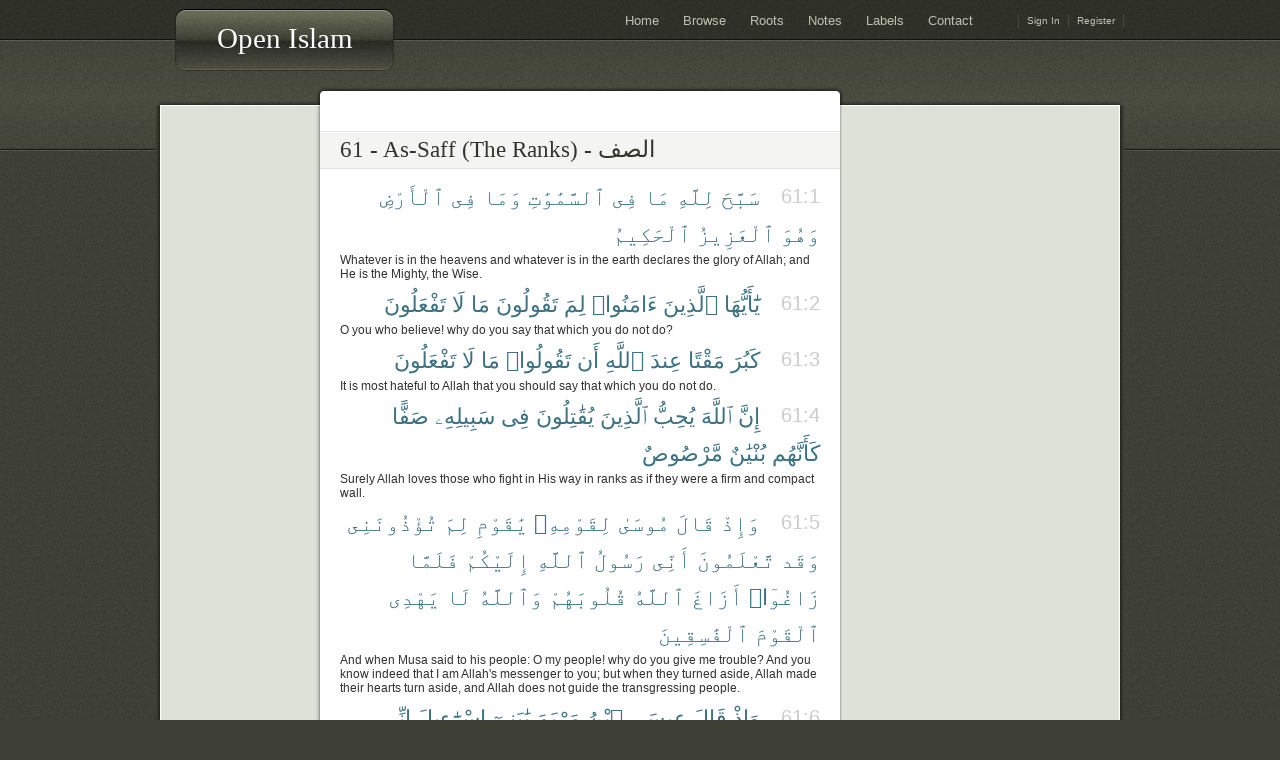

--- FILE ---
content_type: text/html; charset=utf-8
request_url: http://openislam.com/quran/61
body_size: 7170
content:
<!DOCTYPE html>
<html>
<head>
<meta http-equiv="Content-Type" content="text/html; charset=utf8" />

<title>Open Islam - 61 - As-Saff (The Ranks) -  الصف</title>

<link href="/stylesheets/oneroom.css?1505193274" media="screen" rel="stylesheet" type="text/css" />
<link href="/stylesheets/iquran.css?1505193274" media="screen" rel="stylesheet" type="text/css" />
<link href="/stylesheets/facebox.css?1505193274" media="screen" rel="stylesheet" type="text/css" />
<script src="/javascripts/jquery.js?1505193274" type="text/javascript"></script>
<script src="/javascripts/jquery-ui.js?1505193274" type="text/javascript"></script>
<script src="/javascripts/jrails.js?1505193274" type="text/javascript"></script>
<script src="/javascripts/application.js?1505193274" type="text/javascript"></script>
<script src="/javascripts/facebox.js?1505193274" type="text/javascript"></script>


<!--[if IE 6]>
<style type="text/css">
.comment-form{margin-bottom: -3px}
</style>
<![endif]-->

</head>
<body id="top">
<div id="container">
    <div id="wrapper">

        <div id="header">
            <div id="logo">
                <!-- Your Logo image - max-width: 200px -->
                <!-- USAGE:
                	1-create your own logo and save it as logo.jpg in the folder "images" in your theme folder.
                	2-uncomment code below:
                <a class="logo" href="/" title="Back Home"></a>
                -->
        	    <h1><a href="/">Open Islam</a></h1>
            </div>

		    <!-- ADMIN NAVIGATION -->
            <ul id="navAdmin">
                
    			    <li><a href="/login">Sign In</a></li>
    			    <li><a href="/signup">Register</a></li>
    		    
			</ul>

		    <!-- MAIN NAVIGATION -->
            <ul class="menu">
    			<li><a href="/">Home</a></li>
    			<li><a href="/quran">Browse</a></li>
    			<li><a href="/root_words/">Roots</a></li>
    			<li><a href="/notes">Notes</a></li>
    			<li><a href="/tags">Labels</a></li>
    			<li><a href="http://iquran.uservoice.com/">Contact</a></li>
			</ul>
			<!-- / END MAIN NAVIGATION -->


            <!-- FEED -->
<!--
            <a id="rss" href="#" title="Syndicate this site using RSS">SUBSCRIBE TO <b>RSS</b></a>
-->

        </div>

        <div id="pageWrapper">






            <div id="content">

<!--
                <div id="intro">
                    <p><a href="/"><b>iQuran</b></a>: Online Islamic Research</p>
                </div>
-->



                <!-- added by idris -->
                <p style="color: green"></p>




                    <div class="postWrapper">

                        <!-- META -->
<!--
                        <div class="postmetadata">
                            <p class="meta-date">
                                <span class="date-day">11</span>
                                <span class="date-month">Nov</span>
                                <span class="date-year">2009</span>
                            </p>
                            <p class="meta-author">by Byline</p>
                            <p class="meta-edit">Edit</p>
                            <p class="meta-comments"><a href="#comments">1 Comment &#187;</a></p>
                        </div>
-->

            			<div class="post">
            				<h1>61 - As-Saff (The Ranks) -  الصف</h1>

            				<div class="entry">
            				    





<div name="1" id="1" style="direction:rtl;text-align:right;">
  <a class="ayah_number" href="/quran/61?page=1#1">61:1</a>
  <!-- <small style="color:#ccc;">1 &nbsp; &nbsp;</small> -->
	<span class="arabic"><a href="/words/71108" title="">سَبَّحَ</a> <a href="/words/71109" title="">لِلَّهِ</a> <a href="/words/71110" title="">مَا</a> <a href="/words/71111" title="">فِى</a> <a href="/words/71112" title="">ٱلسَّمَٰوَٰتِ</a> <a href="/words/71113" title="">وَمَا</a> <a href="/words/71114" title="">فِى</a> <a href="/words/71115" title="">ٱلْأَرْضِ</a> <a href="/words/71116" title="">وَهُوَ</a> <a href="/words/71117" title="">ٱلْعَزِيزُ</a> <a href="/words/71118" title="">ٱلْحَكِيمُ</a> </span>
</div>

<p class="translation">
	Whatever is in the heavens and whatever is in the earth declares the glory of Allah; and He is the Mighty, the Wise. 
	
	<br/>
</p>



<div name="2" id="2" style="direction:rtl;text-align:right;">
  <a class="ayah_number" href="/quran/61?page=1#2">61:2</a>
  <!-- <small style="color:#ccc;">2 &nbsp; &nbsp;</small> -->
	<span class="arabic"><a href="/words/71119" title="">يَٰٓأَيُّهَا</a> <a href="/words/71120" title="">ٱلَّذِينَ</a> <a href="/words/71121" title="">ءَامَنُوا۟</a> <a href="/words/71122" title="">لِمَ</a> <a href="/words/71123" title="">تَقُولُونَ</a> <a href="/words/71124" title="">مَا</a> <a href="/words/71125" title="">لَا</a> <a href="/words/71126" title="">تَفْعَلُونَ</a> </span>
</div>

<p class="translation">
	O you who believe! why do you say that which you do not do? 
	
	<br/>
</p>



<div name="3" id="3" style="direction:rtl;text-align:right;">
  <a class="ayah_number" href="/quran/61?page=1#3">61:3</a>
  <!-- <small style="color:#ccc;">3 &nbsp; &nbsp;</small> -->
	<span class="arabic"><a href="/words/71127" title="">كَبُرَ</a> <a href="/words/71128" title="">مَقْتًا</a> <a href="/words/71129" title="">عِندَ</a> <a href="/words/71130" title="">ٱللَّهِ</a> <a href="/words/71131" title="">أَن</a> <a href="/words/71132" title="">تَقُولُوا۟</a> <a href="/words/71133" title="">مَا</a> <a href="/words/71134" title="">لَا</a> <a href="/words/71135" title="">تَفْعَلُونَ</a> </span>
</div>

<p class="translation">
	It is most hateful to Allah that you should say that which you do not do. 
	
	<br/>
</p>



<div name="4" id="4" style="direction:rtl;text-align:right;">
  <a class="ayah_number" href="/quran/61?page=1#4">61:4</a>
  <!-- <small style="color:#ccc;">4 &nbsp; &nbsp;</small> -->
	<span class="arabic"><a href="/words/71136" title="">إِنَّ</a> <a href="/words/71137" title="">ٱللَّهَ</a> <a href="/words/71138" title="">يُحِبُّ</a> <a href="/words/71139" title="">ٱلَّذِينَ</a> <a href="/words/71140" title="">يُقَٰتِلُونَ</a> <a href="/words/71141" title="">فِى</a> <a href="/words/71142" title="">سَبِيلِهِۦ</a> <a href="/words/71143" title="">صَفًّا</a> <a href="/words/71144" title="">كَأَنَّهُم</a> <a href="/words/71145" title="">بُنْيَٰنٌ</a> <a href="/words/71146" title="">مَّرْصُوصٌ</a> </span>
</div>

<p class="translation">
	Surely Allah loves those who fight in His way in ranks as if they were a firm and compact wall. 
	
	<br/>
</p>



<div name="5" id="5" style="direction:rtl;text-align:right;">
  <a class="ayah_number" href="/quran/61?page=1#5">61:5</a>
  <!-- <small style="color:#ccc;">5 &nbsp; &nbsp;</small> -->
	<span class="arabic"><a href="/words/71147" title="">وَإِذْ</a> <a href="/words/71148" title="">قَالَ</a> <a href="/words/71149" title="">مُوسَىٰ</a> <a href="/words/71150" title="">لِقَوْمِهِۦ</a> <a href="/words/71151" title="">يَٰقَوْمِ</a> <a href="/words/71152" title="">لِمَ</a> <a href="/words/71153" title="">تُؤْذُونَنِى</a> <a href="/words/71154" title="">وَقَد</a> <a href="/words/71155" title="">تَّعْلَمُونَ</a> <a href="/words/71156" title="">أَنِّى</a> <a href="/words/71157" title="">رَسُولُ</a> <a href="/words/71158" title="">ٱللَّهِ</a> <a href="/words/71159" title="">إِلَيْكُمْ</a> <a href="/words/71160" title="">فَلَمَّا</a> <a href="/words/71161" title="">زَاغُوٓا۟</a> <a href="/words/71162" title="">أَزَاغَ</a> <a href="/words/71163" title="">ٱللَّهُ</a> <a href="/words/71164" title="">قُلُوبَهُمْ</a> <a href="/words/71165" title="">وَٱللَّهُ</a> <a href="/words/71166" title="">لَا</a> <a href="/words/71167" title="">يَهْدِى</a> <a href="/words/71168" title="">ٱلْقَوْمَ</a> <a href="/words/71169" title="">ٱلْفَٰسِقِينَ</a> </span>
</div>

<p class="translation">
	And when Musa said to his people: O my people! why do you give me trouble? And you know indeed that I am Allah's messenger to you; but when they turned aside, Allah made their hearts turn aside, and Allah does not guide the transgressing people. 
	
	<br/>
</p>



<div name="6" id="6" style="direction:rtl;text-align:right;">
  <a class="ayah_number" href="/quran/61?page=1#6">61:6</a>
  <!-- <small style="color:#ccc;">6 &nbsp; &nbsp;</small> -->
	<span class="arabic"><a href="/words/71170" title="">وَإِذْ</a> <a href="/words/71171" title="">قَالَ</a> <a href="/words/71172" title="">عِيسَى</a> <a href="/words/71173" title="">ٱبْنُ</a> <a href="/words/71174" title="">مَرْيَمَ</a> <a href="/words/71175" title="">يَٰبَنِىٓ</a> <a href="/words/71176" title="">إِسْرَٰٓءِيلَ</a> <a href="/words/71177" title="">إِنِّى</a> <a href="/words/71178" title="">رَسُولُ</a> <a href="/words/71179" title="">ٱللَّهِ</a> <a href="/words/71180" title="">إِلَيْكُم</a> <a href="/words/71181" title="">مُّصَدِّقًا</a> <a href="/words/71182" title="">لِّمَا</a> <a href="/words/71183" title="">بَيْنَ</a> <a href="/words/71184" title="">يَدَىَّ</a> <a href="/words/71185" title="">مِنَ</a> <a href="/words/71186" title="">ٱلتَّوْرَىٰةِ</a> <a href="/words/71187" title="">وَمُبَشِّرًۢا</a> <a href="/words/71188" title="">بِرَسُولٍ</a> <a href="/words/71189" title="">يَأْتِى</a> <a href="/words/71190" title="">مِنۢ</a> <a href="/words/71191" title="">بَعْدِى</a> <a href="/words/71192" title="">ٱسْمُهُۥٓ</a> <a href="/words/71193" title="">أَحْمَدُ</a> <a href="/words/71194" title="">فَلَمَّا</a> <a href="/words/71195" title="">جَآءَهُم</a> <a href="/words/71196" title="">بِٱلْبَيِّنَٰتِ</a> <a href="/words/71197" title="">قَالُوا۟</a> <a href="/words/71198" title="">هَٰذَا</a> <a href="/words/71199" title="">سِحْرٌ</a> <a href="/words/71200" title="">مُّبِينٌ</a> </span>
</div>

<p class="translation">
	And when Isa son of Marium said: O children of Israel! surely I am the messenger of Allah to you, verifying that which is before me of the Taurat and giving the good news of an Messenger who will come after me, his name being Ahmad, but when he came to them with clear arguments they said: This is clear magic. 
	
	<br/>
</p>



<div name="7" id="7" style="direction:rtl;text-align:right;">
  <a class="ayah_number" href="/quran/61?page=1#7">61:7</a>
  <!-- <small style="color:#ccc;">7 &nbsp; &nbsp;</small> -->
	<span class="arabic"><a href="/words/71201" title="">وَمَنْ</a> <a href="/words/71202" title="">أَظْلَمُ</a> <a href="/words/71203" title="">مِمَّنِ</a> <a href="/words/71204" title="">ٱفْتَرَىٰ</a> <a href="/words/71205" title="">عَلَى</a> <a href="/words/71206" title="">ٱللَّهِ</a> <a href="/words/71207" title="">ٱلْكَذِبَ</a> <a href="/words/71208" title="">وَهُوَ</a> <a href="/words/71209" title="">يُدْعَىٰٓ</a> <a href="/words/71210" title="">إِلَى</a> <a href="/words/71211" title="">ٱلْإِسْلَٰمِ</a> <a href="/words/71212" title="">وَٱللَّهُ</a> <a href="/words/71213" title="">لَا</a> <a href="/words/71214" title="">يَهْدِى</a> <a href="/words/71215" title="">ٱلْقَوْمَ</a> <a href="/words/71216" title="">ٱلظَّٰلِمِينَ</a> </span>
</div>

<p class="translation">
	And who is more unjust than he who forges a lie against Allah and he is invited to Islam, and Allah does not guide the unjust people. 
	
	<br/>
</p>



<div name="8" id="8" style="direction:rtl;text-align:right;">
  <a class="ayah_number" href="/quran/61?page=1#8">61:8</a>
  <!-- <small style="color:#ccc;">8 &nbsp; &nbsp;</small> -->
	<span class="arabic"><a href="/words/71217" title="">يُرِيدُونَ</a> <a href="/words/71218" title="">لِيُطْفِـُٔوا۟</a> <a href="/words/71219" title="">نُورَ</a> <a href="/words/71220" title="">ٱللَّهِ</a> <a href="/words/71221" title="">بِأَفْوَٰهِهِمْ</a> <a href="/words/71222" title="">وَٱللَّهُ</a> <a href="/words/71223" title="">مُتِمُّ</a> <a href="/words/71224" title="">نُورِهِۦ</a> <a href="/words/71225" title="">وَلَوْ</a> <a href="/words/71226" title="">كَرِهَ</a> <a href="/words/71227" title="">ٱلْكَٰفِرُونَ</a> </span>
</div>

<p class="translation">
	They desire to put out the light of Allah with their mouths but Allah will perfect His light, though the unbelievers may be averse. 
	
	<br/>
</p>



<div name="9" id="9" style="direction:rtl;text-align:right;">
  <a class="ayah_number" href="/quran/61?page=1#9">61:9</a>
  <!-- <small style="color:#ccc;">9 &nbsp; &nbsp;</small> -->
	<span class="arabic"><a href="/words/71228" title="">هُوَ</a> <a href="/words/71229" title="">ٱلَّذِىٓ</a> <a href="/words/71230" title="">أَرْسَلَ</a> <a href="/words/71231" title="">رَسُولَهُۥ</a> <a href="/words/71232" title="">بِٱلْهُدَىٰ</a> <a href="/words/71233" title="">وَدِينِ</a> <a href="/words/71234" title="">ٱلْحَقِّ</a> <a href="/words/71235" title="">لِيُظْهِرَهُۥ</a> <a href="/words/71236" title="">عَلَى</a> <a href="/words/71237" title="">ٱلدِّينِ</a> <a href="/words/71238" title="">كُلِّهِۦ</a> <a href="/words/71239" title="">وَلَوْ</a> <a href="/words/71240" title="">كَرِهَ</a> <a href="/words/71241" title="">ٱلْمُشْرِكُونَ</a> </span>
</div>

<p class="translation">
	He it is Who sent His Messenger with the guidance and the true religion, that He may make it overcome the religions, all of them, though the polytheists may be averse. 
	
	<br/>
</p>



<div name="10" id="10" style="direction:rtl;text-align:right;">
  <a class="ayah_number" href="/quran/61?page=1#10">61:10</a>
  <!-- <small style="color:#ccc;">10 &nbsp; &nbsp;</small> -->
	<span class="arabic"><a href="/words/71242" title="">يَٰٓأَيُّهَا</a> <a href="/words/71243" title="">ٱلَّذِينَ</a> <a href="/words/71244" title="">ءَامَنُوا۟</a> <a href="/words/71245" title="">هَلْ</a> <a href="/words/71246" title="">أَدُلُّكُمْ</a> <a href="/words/71247" title="">عَلَىٰ</a> <a href="/words/71248" title="">تِجَٰرَةٍ</a> <a href="/words/71249" title="">تُنجِيكُم</a> <a href="/words/71250" title="">مِّنْ</a> <a href="/words/71251" title="">عَذَابٍ</a> <a href="/words/71252" title="">أَلِيمٍ</a> </span>
</div>

<p class="translation">
	O you who believe! shall I lead you to a merchandise which may deliver you from a painful chastisement? 
	
	<br/>
</p>



<div name="11" id="11" style="direction:rtl;text-align:right;">
  <a class="ayah_number" href="/quran/61?page=1#11">61:11</a>
  <!-- <small style="color:#ccc;">11 &nbsp; &nbsp;</small> -->
	<span class="arabic"><a href="/words/71253" title="">تُؤْمِنُونَ</a> <a href="/words/71254" title="">بِٱللَّهِ</a> <a href="/words/71255" title="">وَرَسُولِهِۦ</a> <a href="/words/71256" title="">وَتُجَٰهِدُونَ</a> <a href="/words/71257" title="">فِى</a> <a href="/words/71258" title="">سَبِيلِ</a> <a href="/words/71259" title="">ٱللَّهِ</a> <a href="/words/71260" title="">بِأَمْوَٰلِكُمْ</a> <a href="/words/71261" title="">وَأَنفُسِكُمْ</a> <a href="/words/71262" title="">ذَٰلِكُمْ</a> <a href="/words/71263" title="">خَيْرٌ</a> <a href="/words/71264" title="">لَّكُمْ</a> <a href="/words/71265" title="">إِن</a> <a href="/words/71266" title="">كُنتُمْ</a> <a href="/words/71267" title="">تَعْلَمُونَ</a> </span>
</div>

<p class="translation">
	You shall believe in Allah and His Messenger, and struggle hard in Allah's way with your property and your lives; that is better for you, did you but know! 
	
	<br/>
</p>



<div name="12" id="12" style="direction:rtl;text-align:right;">
  <a class="ayah_number" href="/quran/61?page=1#12">61:12</a>
  <!-- <small style="color:#ccc;">12 &nbsp; &nbsp;</small> -->
	<span class="arabic"><a href="/words/71268" title="">يَغْفِرْ</a> <a href="/words/71269" title="">لَكُمْ</a> <a href="/words/71270" title="">ذُنُوبَكُمْ</a> <a href="/words/71271" title="">وَيُدْخِلْكُمْ</a> <a href="/words/71272" title="">جَنَّٰتٍ</a> <a href="/words/71273" title="">تَجْرِى</a> <a href="/words/71274" title="">مِن</a> <a href="/words/71275" title="">تَحْتِهَا</a> <a href="/words/71276" title="">ٱلْأَنْهَٰرُ</a> <a href="/words/71277" title="">وَمَسَٰكِنَ</a> <a href="/words/71278" title="">طَيِّبَةً</a> <a href="/words/71279" title="">فِى</a> <a href="/words/71280" title="">جَنَّٰتِ</a> <a href="/words/71281" title="">عَدْنٍ</a> <a href="/words/71282" title="">ذَٰلِكَ</a> <a href="/words/71283" title="">ٱلْفَوْزُ</a> <a href="/words/71284" title="">ٱلْعَظِيمُ</a> </span>
</div>

<p class="translation">
	He will forgive you your faults and cause you to enter into gardens, beneath which rivers flow, and goodly dwellings in gardens of perpetuity; that is the mighty achievement; 
	
	<br/>
</p>



<div name="13" id="13" style="direction:rtl;text-align:right;">
  <a class="ayah_number" href="/quran/61?page=1#13">61:13</a>
  <!-- <small style="color:#ccc;">13 &nbsp; &nbsp;</small> -->
	<span class="arabic"><a href="/words/71285" title="">وَأُخْرَىٰ</a> <a href="/words/71286" title="">تُحِبُّونَهَا</a> <a href="/words/71287" title="">نَصْرٌ</a> <a href="/words/71288" title="">مِّنَ</a> <a href="/words/71289" title="">ٱللَّهِ</a> <a href="/words/71290" title="">وَفَتْحٌ</a> <a href="/words/71291" title="">قَرِيبٌ</a> <a href="/words/71292" title="">وَبَشِّرِ</a> <a href="/words/71293" title="">ٱلْمُؤْمِنِينَ</a> </span>
</div>

<p class="translation">
	And yet another (blessing) that you love: help from Allah and a victory near at hand; and give good news to the believers. 
	
	<br/>
</p>



<div name="14" id="14" style="direction:rtl;text-align:right;">
  <a class="ayah_number" href="/quran/61?page=1#14">61:14</a>
  <!-- <small style="color:#ccc;">14 &nbsp; &nbsp;</small> -->
	<span class="arabic"><a href="/words/71294" title="">يَٰٓأَيُّهَا</a> <a href="/words/71295" title="">ٱلَّذِينَ</a> <a href="/words/71296" title="">ءَامَنُوا۟</a> <a href="/words/71297" title="">كُونُوٓا۟</a> <a href="/words/71298" title="">أَنصَارَ</a> <a href="/words/71299" title="">ٱللَّهِ</a> <a href="/words/71300" title="">كَمَا</a> <a href="/words/71301" title="">قَالَ</a> <a href="/words/71302" title="">عِيسَى</a> <a href="/words/71303" title="">ٱبْنُ</a> <a href="/words/71304" title="">مَرْيَمَ</a> <a href="/words/71305" title="">لِلْحَوَارِيِّۦنَ</a> <a href="/words/71306" title="">مَنْ</a> <a href="/words/71307" title="">أَنصَارِىٓ</a> <a href="/words/71308" title="">إِلَى</a> <a href="/words/71309" title="">ٱللَّهِ</a> <a href="/words/71310" title="">قَالَ</a> <a href="/words/71311" title="">ٱلْحَوَارِيُّونَ</a> <a href="/words/71312" title="">نَحْنُ</a> <a href="/words/71313" title="">أَنصَارُ</a> <a href="/words/71314" title="">ٱللَّهِ</a> <a href="/words/71315" title="">فَـَٔامَنَت</a> <a href="/words/71316" title="">طَّآئِفَةٌ</a> <a href="/words/71317" title="">مِّنۢ</a> <a href="/words/71318" title="">بَنِىٓ</a> <a href="/words/71319" title="">إِسْرَٰٓءِيلَ</a> <a href="/words/71320" title="">وَكَفَرَت</a> <a href="/words/71321" title="">طَّآئِفَةٌ</a> <a href="/words/71322" title="">فَأَيَّدْنَا</a> <a href="/words/71323" title="">ٱلَّذِينَ</a> <a href="/words/71324" title="">ءَامَنُوا۟</a> <a href="/words/71325" title="">عَلَىٰ</a> <a href="/words/71326" title="">عَدُوِّهِمْ</a> <a href="/words/71327" title="">فَأَصْبَحُوا۟</a> <a href="/words/71328" title="">ظَٰهِرِينَ</a> </span>
</div>

<p class="translation">
	O you who believe! be helpers (in the cause) of Allah, as~ Isa son of Marium said to (his) disciples: Who are my helpers in the cause of Allah? The disciples said: We are helpers (in the cause) of Allah. So a party of the children of Israel believed and another party disbelieved; then We aided those who believed against their enemy, and they became uppermost. 
	
	<br/>
</p>



<br/>

<a href="/quran">&laquo; back to surah list</a> | 
<a href="/quran/62">Next Surah &raquo;</a>

<!--
                                <?php wp_link_pages(array('before' => '<p><strong>Pages:</strong> ', 'after' => '</p>', 'next_or_number' => 'number')); ?>
-->
            				</div>
                        </div>
                    </div>





<!--
                    <p class="nocomments">This post is password protected. Enter the password to view comments.</p>
-->
<!--
                    <?php comments_template('', true); ?>
-->


            </div> <!-- / content -->









        	<div id="sidebar">
        		<ul>
<!--
        			<li class="nobackground">
        					<form method="get" id="searchform" action="#">

                        	<div>
                        	<input class="search-field" type="text" onfocus="this.value=''" onblur="this.value='Search coming soon...'" value="Search coming soon..." name="s" id="s" />
                        	<input class="search-submit" type="submit" value="" />
                        	</div>
                        </form>
        			</li>
-->
<!--
                    <li><h2>Author</h2>
                    <p>This is an example of a WordPress page, you could edit this to put information about yourself or your site so readers know where you are coming from.</p>
                    </li>
-->

        			<!-- Banners  / OPTIONAL  -->
        			<!-- Banners' size must be 125x125 -->
<!--
                    <li class="ads clearfix"><h2>Our Sponsors</h2>
                        <a class="ad-left" href="#"><img src="<?php bloginfo('template_url'); ?>/images/ad.jpg" alt="" /></a>
                        <a class="ad-right" href="#"><img src="<?php bloginfo('template_url'); ?>/images/ad.jpg" alt="" /></a>
                    </li>
-->






                    <!-- Optional - Latest Posts
                    <li><h2>Latest Posts</h2>
                        <ul>
                            <?php get_archives('postbypost', 10); ?>
                        </ul>
                    </li>-->

<!--
                    <li><h2>Archives</h2>
                        <ul>
                            <?php wp_get_archives('type=monthly'); ?>
                        </ul>
                    </li>
-->


<!--
                        <li><h2>Meta</h2>
                        <ul>
                            <?php wp_register(); ?>
                            <li><?php wp_loginout(); ?></li>
                            <li><a href="http://validator.w3.org/check/referer" title="This page validates as XHTML 1.0 Transitional">Valid <abbr title="eXtensible HyperText Markup Language">XHTML</abbr></a></li>
                            <li><a href="http://gmpg.org/xfn/"><abbr title="XHTML Friends Network">XFN</abbr></a></li>
                            <li><a href="http://wordpress.org/" title="Powered by WordPress, state-of-the-art semantic personal publishing platform.">WordPress</a></li>
                            <?php wp_meta(); ?>
                        </ul>
                        </li>
-->
        		</ul>
        	</div> <!-- / sidebar -->










                        <div class="clear"></div>
                    </div><!-- / pageWrapper -->

                    <div id="footer">
            		    <div class="foot_l">&nbsp;</div>
                        <div class="foot_content">
                            <div>
                                <ul>
                        			<li><a href="/"> - Home</a></li>
                        			<li><a href="/quran"> - Browse</a></li>
                        			<li><a href="/root_words/"> - Roots</a></li>
                        			<li><a href="/notes"> - Notes</a></li>
                        			<li><a href="/tags"> - Labels</a></li>
                        			<li><a href="http://iquran.uservoice.com/"> - Contact</a></li>
                                </ul>
                            </div>
                            <?php wp_page_menu('show_home=1&sort_column=menu_order&menu_class=&link_before= - '); ?>

            				<p>
                            Nothing here is copyright. No rights reserved.

                            <!-- PLEASE DO NOT EDIT OR DELETE THE CODE BELOW THIS LINE -->
                            <!-- License: http://web-kreation.com/demos/oneroom/index.php/license/ -->
                            <!-- If you want to remove this copyright notice, please contact me at info {at} web-kreation {dot} com -->
                            Theme design by <a href="http://web-kreation.com">Web-Kreation</a>.
                            <!-- / END -->

                            </p>
            			</div>
            			<div class="foot_r">&nbsp;</div>
                        <a href="#top" id="toTop">&nbsp;</a>
                    </div><!-- / footer -->

                </div><!-- / Wrapper -->

                <!-- Stunning design by Jeeremie - http://web-kreation.com -->


            </div><!-- / container -->




            <script type="text/javascript">
            var gaJsHost = (("https:" == document.location.protocol) ? "https://ssl." : "http://www.");
            document.write(unescape("%3Cscript src='" + gaJsHost + "google-analytics.com/ga.js' type='text/javascript'%3E%3C/script%3E"));
            </script>
            <script type="text/javascript">
            try {
            var pageTracker = _gat._getTracker("UA-6808422-1");
            pageTracker._trackPageview();
            } catch(err) {}</script>


            <script type="text/javascript">
              var uservoiceJsHost = ("https:" == document.location.protocol) ? "https://uservoice.com" : "http://cdn.uservoice.com";
              document.write(unescape("%3Cscript src='" + uservoiceJsHost + "/javascripts/widgets/tab.js' type='text/javascript'%3E%3C/script%3E"))
            </script>
            <script type="text/javascript">
            UserVoice.Tab.show({
              /* required */
              key: 'iquran',
              host: 'iquran.uservoice.com',
              forum: 'general',
              /* optional */
              no_dialog: true,
              alignment: 'left',
              background_color: '#21221C',//'#DEE1D8',
              text_color: 'white',
              hover_color: '#2B2C24',//'#F4F5F3',
              lang: 'en'
            })
            </script>

<script defer src="https://static.cloudflareinsights.com/beacon.min.js/vcd15cbe7772f49c399c6a5babf22c1241717689176015" integrity="sha512-ZpsOmlRQV6y907TI0dKBHq9Md29nnaEIPlkf84rnaERnq6zvWvPUqr2ft8M1aS28oN72PdrCzSjY4U6VaAw1EQ==" data-cf-beacon='{"version":"2024.11.0","token":"20a0eac6f5a0477e8a93a63a1c0a9cef","r":1,"server_timing":{"name":{"cfCacheStatus":true,"cfEdge":true,"cfExtPri":true,"cfL4":true,"cfOrigin":true,"cfSpeedBrain":true},"location_startswith":null}}' crossorigin="anonymous"></script>
</body>
</html>


--- FILE ---
content_type: text/css
request_url: http://openislam.com/stylesheets/oneroom.css?1505193274
body_size: 3681
content:
/*
Theme Name: OneRoom
Theme URI: http://web-kreation.com/demos/oneroom/
Description: A 3 columns layout Designed by Web-Kreation
Author: Jeremie Tisseau
Author URI: http://web-kreation.com/
Version: 1.0
Tags: Green, fixed width, three columns, widget-ready

    OneRoom v1.0
    Preview: http://web-kreation.com/demos/oneroom/

    Date: Feb 4, 2009

    This theme was designed and built by Jeremie Tisseau, whose blog you will find at
    http://web-kreation.com/index.php/blog/

    License: Read about it at http://web-kreation.com/demos/oneroom/index.php/license/
*/

/*Begin Typography &Colors  */
html,body{border:0;margin:0;padding:0}
html{background:#3E4035 url('/images/bg.jpg')}
body{background:url('/images/header_bg.jpg') repeat-x 0 0;color:#333;font-family:"Helvetica Neue",Arial,Helvetica,sans-serif;font-size:80%;text-align:center}

/* Links */
a{color:#3D7283;text-decoration:none}
a:hover{color:#000;text-decoration:underline}

/* Common Formatting */
h1,h2,h3,h4,h5,h6{font-weight:400;margin:0;padding:0}
h1{background:#F4F5F3 url(/images/content-sep.jpg) repeat-x 0 0;border-bottom:#E2E4E0 1px solid;clear:both;font-size:1.8em;margin:10px -20px;padding:5px 20px}
h1 a{color:#33352C !important}
h2{font-size:1.8em}
h3{font-size:1.6em}
h4{font-size:1.4em}
h5{font-size:1.3em}

p{margin:10px 0;padding:0}
ul{list-style:none;margin:0;padding:0}
blockquote{border-left:1px solid #D0D0CE;color:#444;display:block;font-family:Georgia,"Times New Roman",Times,serif;font-size:1.4em;font-style:italic;margin:10px 20px;padding-left:10px}
code,pre{color:#444;font-size:1.2em}
pre{background-color:#F4F5F3;border:#E2E4E0 1px dotted;clear:both;display:block;margin:15px 0;padding:0.2em 0.5em}
small{font-size:0.8em}
big{font-size:1.2em;font-weight:700}
sup{bottom:0.3em;position:relative;vertical-align:baseline}
sub{bottom:-0.2em;position:relative;vertical-align:baseline}
acronym,abbr{border-bottom:1px dashed;cursor:help;letter-spacing:1px}
hr{border-bottom:1px solid #FFF;border-left:none;border-right:none;border-top:1px dotted #BEC1B5;clear:both;display:block;margin:5px 0}

/* custom Classes */
.note,.error{border-bottom:#EBE8D7 1px solid;border-top:#EBE8D7 1px solid;display:block;float:left;line-height:normal;margin:20px 0;padding:5px 10px;width:460px}
.note{background-color:#F4F5F3;border-bottom:#E2E4E0 1px solid;border-top:#E2E4E0 1px solid}
.error{background-color:#FF9D9D;border-bottom:#F30 1px solid;border-top:#F30 1px solid}
.nobullet{background:transparent !important;list-style:none !important;margin:0;padding:0}

/* Tables */
table{border:0;margin:0 0 18px;padding:0}
table tr td{padding:2px}

/* clear */
.clear{ clear:both; width:100%; height:0; line-height:0; font-size:0; padding:0; margin:0; border:0}
.clearfix:after{content:"."; display:block; height:0; clear:both; visibility:hidden}
.clearfix{display:inline-block}
/* Hides from IE-mac \*/
* html .clearfix{height:1%}
.clearfix{display:block}
/* End hide from IE-mac */            

/* Global Classes */
.alignleft{display:block;float:left}
.alignright{display:block;float:right}
.aligncenter{display:block;margin:0 auto;text-align:center}

/* images border */
img.alignleft,img.alignright,img.aligncenter{background:#EFEFED;border:1px solid #D0D0CE;display:block;padding:3px}
img.alignleft{float:left;margin:0 10px 2px 0}
img.alignright{float:right;margin:0 0 2px 10px}
img.aligncenter{margin:5px auto}
img.noborder{background:transparent;border:none;padding:0}
a:hover img.alignleft,a:hover img.alignright,a:hover img.aligncenter{background:#FFF;display:block;padding:3px}

/* Image Captions */
.wp-caption{background-color:#EFEFED;border:1px solid #D0D0CE;margin-bottom:15px;margin-top:15px;padding:3px;text-align:center;max-width:470px!important}
    /* optional rounded corners for browsers that support it
    This code is disabled by default because it is not valid CSS but you are free to enable it if you wish.
    .wp-caption{-moz-border-radius: 3px;-khtml-border-radius: 3px;-webkit-border-radius: 3px;border-radius: 3px;}  */
.wp-caption img{border:none;margin:0;padding:0;width:100%!important;height:auto!important}
.wp-caption-text{color:#676F51;font-size:0.85em;margin:0;padding:4px 0}

/* */
a img,img{border:none}
h6,#intro h2{font-size:1.2em}
.nopadding,.commentlist,#respond form{margin:0 !important;padding:0 !important}
.nobackground,#respond .left-sidebar p{background:transparent !important}
.grey,#intro,#intro a,#intro h2 span{color:#676F51}
#intro a,.postmetadata a:hover,#wp-calendar tr a{text-decoration:underline}

/***** Main Layout *****/
#container{height:100%;text-align:center;width:100%}
#wrapper{margin:0 auto;text-align:left;width:968px}
#header{background:url(/images/content_top.jpg) no-repeat 0 bottom;font-size:0.9em;height:106px;position:relative}
#logo{background:url(/images/logo_bg.jpg) no-repeat right bottom;display:block;float:left;height:62px;padding:9px 0 0 20px;width:218px}

/***** LOGO *****/
/* Text option */
#logo h1,#logo h1 a{background:transparent;border:none;clear:both;color:white!important;font:normal 1.6em Georgia,"Times New Roman",Times,serif;line-height:34px;margin:0 auto;padding:12px 0 0;text-align:center;text-decoration:none;width:210px}
/* logo option  */
.logo{background:url(/images/logo.jpg) no-repeat center bottom;display:block;height:35px;margin:0 auto;padding-top:12px;width:200px}

/* Main Navigation */
.menu{display:block;float:right;height:24px;list-style:none;margin:8px 0 0 30px;padding:0;text-align:center}
.menu li{display:block;float:left;height:24px;margin:0 6px 0 0;padding:0;position:relative;text-align:center;width:auto}
.menu li a{border:1px solid #2F3028;color:#BDC1AF;display:block;float:left;font-size:1.1em;font-weight:400;height:24px;line-height:24px;padding:0 8px;position:relative;text-decoration:none}
.menu li a:hover{background:#252620;border:1px solid #5A5C4D;color:#FFF;text-decoration:none;}
.menu li.current_page_item a,.menu li.current_page_item a:hover{background:#6C9339;border:1px solid #B5BBA6;color:#FFF;font-weight:700;margin:-1px}

/* Admin Navigation */
#navAdmin{border-left:1px solid #464A3B;clear:right;color:#BDC1AF;display:block;float:right;height:14px;list-style:none;margin:14px 0 0 30px;padding:0;text-align:center}
#navAdmin li{border-right:1px solid #464A3B;display:block;float:left;height:14px;margin:0;padding:0;position:relative;text-align:center;width:auto}
#navAdmin li a{color:#BDC1AF;display:block;float:left;font-size:0.9em;height:14px;line-height:14px;padding:0 8px;position:relative}
#navAdmin li a:hover{color:#FFF}
#rss{background:url(/images/rss_bg.jpg) no-repeat right 0;clear:right;color:#FFF;display:block;float:right;font-size:1.4em;height:31px;line-height:32px;padding-right:20px;position:absolute;right:35px;text-align:center;text-transform:uppercase;top:60px;width:220px;z-index:999}

/***** Content *****/
#pageWrapper{background:#FFF url(/images/content_bg.jpg) repeat-y 0 0}
#content{display:block;float:left;overflow:hidden;padding-left:4px;width:680px}
#content h1,#content h2,#content h3,#content h4,#content h5,#content h6{color:#33352C;font-family:Georgia,"Times New Roman",Times,serif}
#intro{clear:both;display:block;float:right;font-family:Georgia,"Times New Roman",Times,serif;font-size:1.4em;font-style:italic;padding:10px 20px 0;width:480px}
#intro h2 span{font-size:0.9em}

/*  POST */
.postWrapper{clear:both;display:block}
.postmetadata{clear:left;display:block;float:left;font-size:0.85em;padding:5px 0 20px;width:160px}
.postmetadata a{color:#615F58}
.meta-date{background:url(/images/date.jpg) no-repeat 0 0;clear:both;color:#FFF;display:block;height:29px;padding-top:7px;width:160px}
.date-day{border-right:1px solid #FFF;display:block;float:left;font-size:2.2em;font-weight:700;height:20px;line-height:18px;padding-left:10px;padding-right:5px;text-align:right}
.date-month{display:block;float:left;font-size:1.2em;font-weight:700;height:12px;line-height:10px;padding-left:8px;width:90px}
.date-year{display:block;float:left;font-size:0.8em;height:10px;line-height:10px;padding-left:8px;width:90px}
.meta-author,.meta-edit,.meta-comments,.meta-categories,.meta-tags{clear:both;display:block;margin-left:10px;padding:2px 0 2px 20px;width:120px}
.meta-author{background:url(/images/icon-author.jpg) no-repeat 0 0}
.meta-edit{background:url(/images/icon-edit.jpg) no-repeat 0 0}
.meta-comments{background:url(/images/icon-comment.jpg) no-repeat 0 0}
.meta-categories{background:url(/images/icon-category.jpg) no-repeat 0 0}
.meta-tags{background:url(/images/icon-tag.jpg) no-repeat 0 0}
.post{clear:right;display:block;float:right;padding:5px 20px 20px;width:480px}
.post h2{margin:25px 0 15px}
.post h3,.post h4,.post h5,.post h6{margin:15px 0}
.post ul li{background:url(/images/ul-post-arrow.jpg) no-repeat 0 9px;margin:0;padding:5px 0 5px 10px}
.entry{width:480px}
a span.more{background-color:#33352C;clear:both;color:#FFF;display:block;font-size:0.8em;font-weight:700;margin:20px 0 0 !important;padding:4px 7px;width:36px}
a:hover span.more{background-color:#6C9339;color:#FFF;text-decoration:none}

/* Left sidebar */
.left-sidebar{background:url(/images/left-sidebar-sep.jpg) no-repeat 0 0;clear:left !important;display:block;float:left;font-size:0.85em;font-weight:400;margin:0;padding:15px 0 0 10px;width:150px}
.left-sidebar p{background:url(/images/comment-arrow.jpg) no-repeat right 5px;line-height:1.5em;margin:0;padding-right:10px}
.left-sidebar h3{margin:0;padding:0}
.left-sidebar .avatar{background:#EFEFED;border:1px solid #D0D0CE;display:block;float:left;margin:0 5px 0 0;padding:3px}

/* bottom Navigation */
.nav{float:right;font-family:"Times New Roman",Times,serif;font-size:1.3em;font-weight:700;overflow:hidden;padding:7px 20px;width:480px;}
.nav-border-bottom{border-bottom:#E2E4E0 1px solid}
.nav-padding{padding:14px 20px !important;}

/* Comments */
.reply{font-size:90%;text-align:right}
.commentlist li{clear:both;display:block;font-weight:700;margin:0 !important;padding:0 !important;}
.comment-content{clear:right;display:block;float:left;width:480px;font-weight:normal;margin:0;padding:15px 20px;min-height:50px}
.comment-content,.nav{background:#F4F5F3 url(/images/content-sep.jpg) repeat-x 0 0}
#respond{background:url(/images/left-sidebar-sep.jpg) no-repeat 0 bottom;clear:both;display:block;margin:0 0 20px !important;min-height:1px;padding:0 !important;overflow:hidden;}
#respond h3{padding-bottom:20px}
#respond form textarea{height:100px !important}
#respond form .field{border:1px solid #7F9DB9;padding:2px 5px !important;width:130px}
#respond .form-content{clear:right;display:block;float:left;width:480px;font-weight:normal;margin:0;padding:15px 20px;background:#F4F5F3 url(/images/content-sep.jpg) repeat-x 0 0; border-bottom:#E2E4E0 1px solid;padding-top:55px}

/***** RIGHT SIDEBAR *****/
#sidebar{clear:right;display:block;float:left;overflow:hidden;padding-bottom:40px;width:280px}
#sidebar h2{color:#33352C;font-family:Georgia,"Times New Roman",Times,serif;font-size:1.6em;margin:0 0 15px;padding:0}
#sidebar ul li{background:url(/images/sidebar_sep.jpg) no-repeat 0 0;margin:0;padding:15px 10px;width:260px}
#sidebar ul li ul{margin:0 0 0 5px;width:245px}
#sidebar ul li ul li{background:url(/images/ul-sidebar-arrow.jpg) no-repeat 0 9px;margin:0;padding:5px 0 5px 10px;width:230px !important}
#sidebar ul li ul li ul{margin:0 !important;padding:0 !important;width:230px !important}
#sidebar ul li ul li ul li{margin:0 !important;padding:5px 0 5px 10px;width:190px !important}

/* Search Box */
#searchform{background:transparent url(/images/search-bar.jpg) no-repeat;height:37px;width:260px}
.search-field{background:transparent;border:none;display:block;float:left;padding:10px;width:200px}
.search-submit{background:transparent;border:none;cursor:pointer;display:block;float:left;height:37px;width:40px}
.search-field:focus{outline:none !important}

/* Banners */
.ads{clear:both;display:block;margin:20px 0;padding:0;width:264px}
.ads img{background:transparent;border:none;display:block;height:125px;padding:0;width:125px}
.ads .ad-left{float:left;margin:0 0 10px}
.ads .ad-right{float:right;margin:0 0 10px}

/* Calendar */
#calendar_wrap{display:block;margin:0 auto;width:240px}
#wp-calendar{background:#EFEFED;border:1px solid #D0D0CE;padding:3px;width:90%}
#wp-calendar #prev a,#wp-calendar #next a{font-size:9pt}
#wp-calendar a{text-decoration:none}
#wp-calendar caption{font-size:1.2em;font-weight:700;padding:5px;text-align:center;text-transform:uppercase}
#wp-calendar thead{margin-top:5px}
#wp-calendar th{background:#ddd;border:1px solid #D0D0CE;font-size:0.9em;font-style:normal;text-align:center;text-transform:capitalize}
#wp-calendar #next a{display:block;float:right}

/***** FOOTER *****/
#footer{background:#21221C url(/images/footer_bg.jpg) repeat-x 0 0;clear:both;color:#A9B095;font-size:0.85em;height:61px;margin:0 auto 80px;width:960px}
#footer ul li{display:inline}
#footer a:hover{color:#A9B095;text-decoration:none}
#footer .foot_l{background:url(/images/footer_l.jpg) no-repeat left top;float:left;height:61px;width:8px}
#footer .foot_r{background:url(/images/footer_r.jpg) no-repeat right top;clear:right;float:right;height:61px;width:8px}
#footer .foot_content{clear:none;display:block;float:left;padding:10px 0 0;width:800px}
#footer .foot_content p{line-height:20px;margin:0;padding:0}

/* Back to top button */
#toTop{background:url(/images/top.jpg) no-repeat 0 0;clear:none;display:block;float:right;height:25px;margin-right:40px;width:50px}